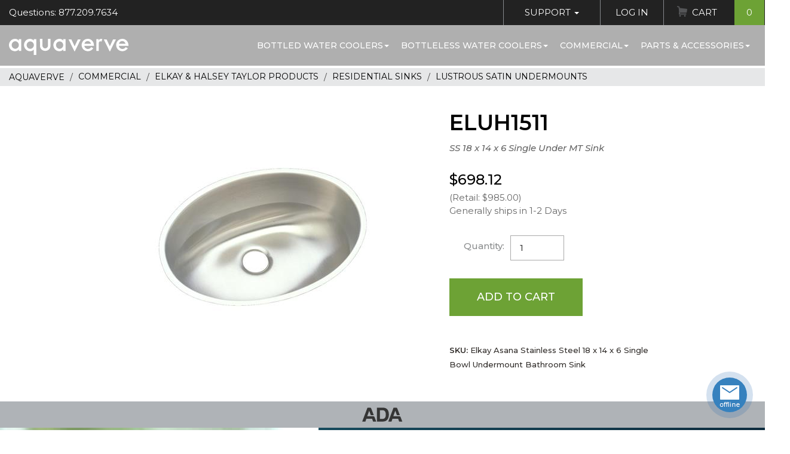

--- FILE ---
content_type: text/html;charset=UTF-8
request_url: https://www.aquaverve.com/index.cfm/manufacturer/AquaverveWaterCoolers/ELUH1511-___-SS-18-x-14-x-6-Single-Under-MT-Sink.html
body_size: 10045
content:

			
			
				
				
					
				
				
				
				
				
				
				
				
				
	
				
				
				
					
						
						
						
	
		
		
		
	
		
		
					
					
					
					
				
			
		
			
			
		
<!DOCTYPE html>
<html lang="en" xmlns:og="http://opengraphprotocol.org/schema/" xmlns:fb="http://www.facebook.com/2008/fbml">
<head prefix=
		"og: http://ogp.me/ns#
	 fb: http://ogp.me/ns/fb#
	 product: http://ogp.me/ns/product#">
	<meta http-equiv="X-UA-Compatible" content="IE=edge">
	<meta http-equiv="Content-Type" content="text/html; charset=UTF-8"/>
	<meta name="viewport" content="width=device-width, initial-scale=1">
	<title>Elkay Asana Stainless Steel 18 x 14 x 6 Single Bowl Undermount Bathroom Sink</title>
	<meta name="Description" content="Introduce inspired beauty into the bath with an Elkay Asana bathroom sink. The smooth curves of this collection create a compelling presence without overpowering the senses. Choose from striking finishes to complement your decor, including Lustrous Satin, Hammered Mirror and Copper."/>
	<meta name="Keywords" content="Introduce inspired beauty into the bath with an Elkay Asana bathroom sink. The smooth curves of this collection create a compelling presence without overpowering the senses. Choose from striking finishes to complement your decor, including Lustrous Satin, Hammered Mirror and Copper."/>
	<meta name="Copyright" content="Elite Holdings Group, LLC"/>
	<meta name="Revisit-After" content="7"/>
	<meta name="Robots" content="INDEX,FOLLOW"/>
	<meta name="Author" content="Aquaverve.com"/>
	<meta name="p:domain_verify" content="e998681598e2ef26f6d1d093f21fe94b"/>
	
		<meta property="og:title" content="Elkay Asana Stainless Steel 18 x 14 x 6 Single Bowl Undermount Bathroom Sink"/>
		<meta property="og:type" content="product"/>
		<meta property="og:image" content="https://www.aquaverve.com/images/products/Elkay/ELUH1511.jpg"/>
		<meta property="og:url" content="https://www.aquaverve.com/index.cfm/manufacturer/AquaverveWaterCoolers/ELUH1511-___-SS-18-x-14-x-6-Single-Under-MT-Sink.html"/>
		<meta property="og:site_name" content="Aquaverve"/>
		<meta property="og:description" content="Introduce inspired beauty into the bath with an Elkay Asana bathroom sink. The smooth curves of this collection create a compelling presence without overpowering the senses. Choose from striking finishes to complement your decor, including Lustrous Satin, Hammered Mirror and Copper."/>
		<meta property="fb:admins" content="oprotsov"/>
	

	<!-- Load font -->
	
	<base href="https://www.aquaverve.com/"/>

	
		<link href="layouts/AquaDefault2018/css/compiled.min.css?ver=511a6" rel="stylesheet" type="text/css" media="all"/>
		<link href="layouts/AquaDefault2018/plugins/slick/compiled.min.css?ver=511a6" rel="stylesheet">
	

	<link rel="shortcut icon" href="layouts/AquaDefault2018/images/favicon.ico" >
	<link rel="icon" type="image/gif" href="layouts/AquaDefault2018/images/animated_favicon1.gif" >

	<script language="javascript">
		var request_base = 'https://www.aquaverve.com/';
		var request_base_local = 'https://www.aquaverve.com/';
		var ActiveTopMenuItemId = 39;
	</script>
	<script src="js/jquery-3.6.4.min.js"></script>
	
		<script type="text/javascript" src="layouts/AquaDefault2018/js/compiled.min.js?ver=511a6" data-cfasync="false"></script>
	
	

	
	
		
	
	
		
			
<script type="text/javascript">
function GADT_URL(href){return true;}
function GADT_Form(href){}
function GA_AddToCart(sku){
	_gaq.push(['_trackEvent', 'Products', 'Added To Cart', sku, 1]);
}
function GA_AddToCartDetails(sku){
	//pageTracker._trackEvent('Products', 'Added To Cart', sku, 1);
	GA_AddToCart(sku);
	_gaq.push(['_trackEvent', 'Events', 'Add To Cart', 'Detail Page']);
}
function ga_sendEvent(eventCategory, eventAction, eventLabel, eventValue){
	_gaq.push(['_trackEvent', eventCategory, eventAction, eventLabel, eventValue]);

}
		var _gaq = _gaq || [];
		_gaq.push(['_setAccount', 'UA-2789024-1']);
		_gaq.push(['_setDomainName', 'www.aquaverve.com']);
		_gaq.push(['_setAllowLinker', true]);
		_gaq.push(['_setAllowHash', false]);
		_gaq.push(['_trackPageview']);


		(function() {
		var ga = document.createElement('script'); ga.type = 'text/javascript'; ga.async = true;

		ga.src = ('https:' == document.location.protocol ? 'https://' : 'http://') + 'stats.g.doubleclick.net/dc.js';
		var s = document.getElementsByTagName('script')[0]; s.parentNode.insertBefore(ga, s);
		})();
</script>
			
		
	

	
		
	
	
		
			
<!-- Global site tag (gtag.js) - Google AdWords: AW-1067333242,G-39FXS3PFVD -->
<script async src="https://www.googletagmanager.com/gtag/js?id=AW-1067333242,G-39FXS3PFVD"></script>
<script>
	window.dataLayer = window.dataLayer || [];
	function gtag(){dataLayer.push(arguments);}
	gtag('js', new Date());
	
		gtag('config', 'AW-1067333242');
	
		gtag('config', 'G-39FXS3PFVD');
	
</script>

		
	


	
	
	<script type="text/javascript" data-cfasync="false">

</script>
</head>

<body class="guest-user">
	
	
	<script type="text/javascript" data-cfasync="false">

</script>

	<!-- Navigation -->
	<nav class="navbar fixed-top" id="mainNav">
		<div class="topbar clearfix">
			<div class="left">
				<span class="topbar-left-questions">Questions: 877.209.7634</span>
			</div>
			<div class="right">
				<ul class="nav topbar-nav">
					<li>
						<a href="index.cfm?dsp=public.contact_us.send_feedback" class="has-sub">Support <span class="caret"></span></a>
						<ul class="sub-menu nav">
							<li><a href="index.cfm?dsp=public.contact_us.send_feedback">Contact Customer Service</a></li>
							<li><a href="index.cfm?dsp=public.contact_us.view">Request a Quote</a></li>
							<li><a href="index.cfm/faq_orders.html">FAQ Pages</a></li>
							<li><a href="index.cfm/returns_policy.html">Return Policy</a></li>
						</ul>
					</li>
					
						<li>
							<li><a href="index.cfm?dsp=member.login">Log In</a></li>
						</li>
					
					<li class="cart">
						
							
								
	
	

	
	
	

	

	

	


	

	

	

	


								






								
	
	

	
	
	

	

	

	


	

	

	

	


								
								
									
								
									
								
							
						<a href="index.cfm?dsp=member.cart.view" class="">Cart <span class="count">0</span></a>
					</li>
				</ul>
			</div>
		</div>
		<!-- / topbar -->
		<div class="mainNav-menu">
			<div class="clearfix">
				<button class="mmenu-toggle hamburger hamburger--spin" type="button" role="button" aria-label="Mobile Menu">
					<span class="hamburger-box">
						<span class="hamburger-inner"></span>
					</span>
				</button>
				<a class="navbar-brand" href="index.cfm"><span class="sr-only">Aquaverve home</span></a>
				
	

	

	
	
	

	
	
	
	
	

		
		
			
				
			
		
		
		
		
			
				<ul class="navbar-nav">
		
			<li>
				
				<a href="index.cfm/category/bottled-water-coolers.html">Bottled Water Coolers<span class="caret"></span></a>
				
			
				<ul class="sub-menu nav">
					
						<li><a href="index.cfm/category/bottled-water-coolers/touchless-water-coolers.html">TOUCHLESS Water Coolers</a></li>
					
						<li><a href="index.cfm/category/bottled-water-coolers/absolu.html">Absolu</a></li>
					
						<li><a href="index.cfm/category/bottled-water-coolers/pacifik-water-coolers.html">Pacifik</a></li>
					
						<li><a href="index.cfm/category/bottled-water-coolers/fahrenheit-water-cooler.html">Fahrenheit</a></li>
					
						<li><a href="index.cfm/category/bottled-water-coolers/s2-stainless-water-cool.html">S2 Stainless</a></li>
					
						<li><a href="index.cfm/category/bottled-water-coolers/celsius-water-coolers.html">Celsius</a></li>
					
						<li><a href="index.cfm/category/bottled-water-coolers/countertop-coolers.html">Countertop</a></li>
					
						<li><a href="index.cfm/category/bottled-water-coolers/bottom-load-coolers.html">Bottom Load Coolers</a></li>
					
						<li><a href="index.cfm/category/bottled-water-coolers/kelvin-water-coolers.html">Kelvin</a></li>
					
						<li><a href="index.cfm/category/bottled-water-coolers/nordik-water-coolers.html">Nordik</a></li>
					
						<li><a href="index.cfm/category/bottled-water-coolers/mobile-water-coolers.html">Mobile Water Coolers</a></li>
					
				</ul>
			
		
			</li>
		
			<li>
				
				<a href="index.cfm/category/bottleless-water-coolers.html">Bottleless Water Coolers<span class="caret"></span></a>
				
			
				<ul class="sub-menu nav">
					
						<li><a href="index.cfm/category/bottleless-water-coolers/touchless-water-cool.html">TOUCHLESS Water Coolers</a></li>
					
						<li><a href="index.cfm/category/bottleless-water-coolers/s2-stainless-bottlel.html">S2 Stainless</a></li>
					
						<li><a href="index.cfm/category/bottleless-water-coolers/pacifik-bottleless-c.html">Pacifik</a></li>
					
						<li><a href="index.cfm/category/bottleless-water-coolers/fahrenheit-bottleles.html">Fahrenheit</a></li>
					
						<li><a href="index.cfm/category/bottleless-water-coolers/celsius-bottleless-c.html">Celsius</a></li>
					
						<li><a href="index.cfm/category/bottleless-countertop-water-coolers">Countertop</a></li>
					
						<li><a href="index.cfm/category/bottleless-water-coolers/chillers.html">Chillers</a></li>
					
						<li><a href="index.cfm/category/bottleless-water-coolers/wall-mount-hydration.html">Wall Mount Hydration Station</a></li>
					
						<li><a href="index.cfm/category/bottleless-water-coolers/replacement-filter-k.html">Filters & Filter Kits</a></li>
					
						<li><a href="index.cfm/category/bottleless-water-coolers/parts-for-bottleless.html">Parts, Connectors, Tubing & More</a></li>
					
				</ul>
			
		
			</li>
		
			<li>
				
				<a href="index.cfm/category/commercial-hospitality.html">Commercial<span class="caret"></span></a>
				
			
				<ul class="sub-menu nav">
					
						<li><a href="index.cfm/category/commercial-hospitality/elkay-products.html">Elkay & Halsey Taylor Products</a></li>
					
						<li><a href="index.cfm/category/icemakers">Ice Machines</a></li>
					
						<li><a href="index.cfm/category/commercial-hospitality/sanitizing-wipes.html">Sanitary Wipes & Dispensers</a></li>
					
						<li><a href="index.cfm/category/commercial-hospitality/smoker-posts.html">Smoker Posts</a></li>
					
						<li><a href="index.cfm/category/commercial-hospitality/umbrella-stands-and-ac.html">Umbrella Stands & Accessories</a></li>
					
						<li><a href="index.cfm/category/commercial-hospitality/bellman-carts.html">Bellman Carts</a></li>
					
						<li><a href="index.cfm/category/commercial-hospitality/receptacle.html">Waste Receptacles</a></li>
					
				</ul>
			
		
			</li>
		
			<li>
				
				<a href="index.cfm/category/parts-accessories.html">Parts & Accessories<span class="caret"></span></a>
				
			
				<ul class="sub-menu nav">
					
						<li><a href="index.cfm/category/water-cooler-parts-accessories/cups--dispens.html">Cups & Cup Dispensers</a></li>
					
						<li><a href="index.cfm/category/water-cooler-parts-accessory/water-cooler-fau.html">Faucets For Water Coolers</a></li>
					
						<li><a href="index.cfm/category/water-cooler-parts-accessories/bottleless-fil.html">Filters, Filter Kits & Bottleless Parts</a></li>
					
						<li><a href="index.cfm/category/water-cooler-parts-accesories/no-spill-system.html">No Spill System Parts</a></li>
					
						<li><a href="index.cfm/category/parts--accessories/other-water-cooler-parts.html">Other Water Cooler Parts</a></li>
					
						<li><a href="index.cfm/category/parts--accessories/bottle-covers.html">Bottle Covers & Drip Trays</a></li>
					
						<li><a href="index.cfm/category/water-cooler-parts-accesories/fahrenheit-colo.html">Fahrenheit Color Trim Kits</a></li>
					
				</ul>
			
		
			</li>
		
	</ul>

				
				
			
			
		
	
			</div>
		</div>
	</nav>
	

	<div id="page">
<div class="breadcrumbs product_bc">
	<ol vocab="https://schema.org/" typeof="BreadcrumbList">
		<li property="itemListElement" typeof="ListItem">
			<a property="item" typeof="WebPage" content="https://www.aquaverve.com/" title="Aquaverve" href="https://www.aquaverve.com/"><span property="name">Aquaverve</span></a>
			<meta property="position" content="1">
		</li>
		
			
				<li property="itemListElement" typeof="ListItem">
					<a property="item" typeof="WebPage" href="https://www.aquaverve.com/index.cfm/category/commercial-hospitality.html" content="https://www.aquaverve.com/index.cfm/category/commercial-hospitality.html" title="Commercial"> <span property="name">Commercial</span></a>
					<meta property="position" content="2">
				</li>
				
			
				<li property="itemListElement" typeof="ListItem">
					<a property="item" typeof="WebPage" href="https://www.aquaverve.com/index.cfm/category/commercial-hospitality/elkay-products.html" content="https://www.aquaverve.com/index.cfm/category/commercial-hospitality/elkay-products.html" title="Elkay &amp; Halsey Taylor Products"> <span property="name">Elkay & Halsey Taylor Products</span></a>
					<meta property="position" content="3">
				</li>
				
			
				<li property="itemListElement" typeof="ListItem">
					<a property="item" typeof="WebPage" href="https://www.aquaverve.com/index.cfm/category/elkay-products/residential-sinks.html" content="https://www.aquaverve.com/index.cfm/category/elkay-products/residential-sinks.html" title="Residential Sinks"> <span property="name">Residential Sinks</span></a>
					<meta property="position" content="4">
				</li>
				
			
				<li property="itemListElement" typeof="ListItem">
					<a property="item" typeof="WebPage" href="https://www.aquaverve.com/index.cfm/category/residential-sinks/lustrous-satin-undermounts.html" content="https://www.aquaverve.com/index.cfm/category/residential-sinks/lustrous-satin-undermounts.html" title="Lustrous Satin Undermounts"> <span property="name">Lustrous Satin Undermounts</span></a>
					<meta property="position" content="5">
				</li>
				
			
		
	</ol>
</div>

<script language="javascript" src="layouts/AquaDefault2018/Site/Public/products/dsp_detail.js"></script>
<script language="javascript">
var imageInMemory = new placeImagesInMemory();
var mouseisdown = 0;


if(window.addEventListener)
	{
	window.addEventListener("load", preloadimgsrc, false);
	}
else
	{
	if(window.attachEvent)
		{
		window.attachEvent("onload", preloadimgsrc);
		}
	else
		{
		if(document.getElementById)
			{
			window.onload = preloadimgsrc;
			}
		}
	}
</script>
<div itemscope itemtype="https://schema.org/Product">
<div class="container-fluid w1160">
	<div class="row pr_info">
		<div class="col-md-7 col-lg-7 image_part">
			<div class="block" id="theimage">
				
				
				
				
					
		
		
		
		
		


		
			
			
		

		
			
				
			
				
			
			

	
	
	
		
	
	



































	
	


	
	
	
	
	
	
	


































	
	
		
	



	
			
			







	












	









	
	
	
	

	
	
	
	

	
	
	
	






			
	<div id="zoom_image" class="product-gallery">
		
			<div class="images-zoom">
				<div class="slide">
					<div class="picture">
		                <img src="images/products/Elkay/ELUH1511thumb.jpg" border=0 alt="SS 18 x 14 x 6 Single Under MT Sink"  id='img_01' data-zoom-image='images/products/Elkay/ELUH1511.jpg' itemprop='image' >
		            </div>
				</div>
				
			</div>
			<!-- / image -->
			
			<!-- / additional images -->
		
	</div><!-- /product-gallery -->


	


		


	


		
	
				
				<div class="share-like">
					<fb:like href="https://www.aquaverve.com/index.cfm/manufacturer/AquaverveWaterCoolers/ELUH1511-___-SS-18-x-14-x-6-Single-Under-MT-Sink.html" layout="standard" width="210" height="80" show_faces="false" font="arial" ref="product_detail"></fb:like>
				</div>
			</div>
		</div>
		<div class="col-md-5 col-lg-5 info_body">
			<h2 class="family">ELUH1511</h2>
			<h1 class="small" itemprop="name">SS 18 x 14 x 6 Single Under MT Sink
				
				</h1>
			<div class="rating-total">
					
					
					
					
					
						
		
		
		
		
		


		
			
			
		

		
			
				
			
				
			
				
			
			

	
	
	
		
	


































	
	




































	
			
			
	
	
	






			
	<div class="ovrl" >
		
	</div>
	<div class="hidden">
		<br>
		<a href="index.cfm?dsp=public.products.newnote&keyID=89771" rel="nofollow">Write a Review</a>
	</div>


		


	


		
	
					
			</div>
			<div class="item_cart">
					<form method="post" name="form_add_product" action="index.cfm?act=member.cart.add_product_cart" onSubmit="return validateProductQuantity(this)">
						<input type="hidden" name="location_return" value="index.cfm?dsp=public.products.detail&keyID=89771">
						<input type="hidden" name="add_prod_ID" value="89771">
						
							<input type="hidden" name="prod_qnt_89771" value="">
						
						



<div class="pricing" itemprop="offers" itemtype="https://schema.org/AggregateOffer" itemscope>
	
		<meta itemprop="lowPrice" content="698.1200" />
		
			<h3 class="price">
			$698.12</h3>
			<meta itemprop="highPrice" content="698.1200" />
			<link itemprop="availability" href="http://schema.org/InStock"/>
		
		
			<p class="muted">(Retail:
			
				$985.00)
			
			</p>
		
	
	<!-- Stock -->
	
		<p class="muted stock_stat">
			
				Generally ships in 1-2 Days										
			
		</p>
	
	
	<!-- / Stock -->
	<meta itemprop="offerCount" content="1" />
	<meta itemprop="priceCurrency" content="USD" />
</div><!-- / Pricing -->


						<table class="attributes-select">
							<tbody>
								
									
									
									
										
		
		
		
		
		


		
			
			
		

		
			
				
			
			

	
	
	
		
	


































	
	




































	
			
			
			
			
		


	


		
	
									
										
											
												<tr>
													<th class="qty">
														<label for="quantity_input">Quantity:</label>
													</th>
													<td>
														<input type="number" id="quantity_input" name="quantity" value="1" min="1" data-price="$698.12">
													</td>
												</tr>
												<tr>
													<td colspan="2" class="cta">
														<button type="submit" class="btn btn-success" id="btn_add_to_cart">Add to Cart</button>
														
													</td>
												</tr>
											
										
								
							</tbody>
						</table>

					</form>
				<table class="attrs">
					
					
				</table>
			</div>

			<!-- HARDCODED -->


			
				<meta itemprop="description" content="<pre>Elkay Asana Stainless Steel 18 x 14 x 6 Single Bowl Undermount Bathroom Sink</pre>" />
				<div class="short-description">
				<strong>SKU:</strong>
				Elkay Asana Stainless Steel 18 x 14 x 6 Single Bowl Undermount Bathroom Sink

			</div>
			
		</div><!-- / info_body -->
	</div><!-- /pr_info -->
</div><!-- /container-fluid -->
<!-- Landing sections start -->





	
	
	
	

	
	
	
	
	
	
	
	

	

	
	
	

	
	
	
	
	

	
	
		
	
	
		
				
					
				
			
	
	
		
	
	

	
	
	
	
	

	

	
	
	

	
	
	
	
	

	
	
		
	
	
		
				
			
	
	
	

	
	
	
	
	

	

	
	
	

	
	
	
	
	

	
	
		
	
	
	
	

	
	
	
	
	

	

	
	
	

	
	
	
	
	

	
	
		
	
	
		
				
			
	
	
	

	
	
	
	
	

	

	
	
	

	
	
	
	
	

	
	
		
	
	
	
	




		<section class="product-section certificates">
	<div class="container">
		<img src="layouts/AquaDefault2018/images/certificates/std-ADA.png" alt="Compliant with applicable American Disability Association Standards" title="Compliant with applicable American Disability Association Standards">    </div>
</section>



	
	
	
	

	
	
	
	
	
	
	
	

	

	
	
	

	
	
	
	
	

	
	
		
	
	
		

				
			
	
	
		
	
	

	
	
	
	
	

	

	
	
	

	
	
	
	
	

	
	
		
	
	
		
				
					
				
					
				
					
						
					
				
					
				
					
				
					
				
					
				
					
				
					
				
					
				
				

				
				
			
	
	
		
	
	

	
	
	
	
	

	

	
	
	

	
	
	
	
	

	
	
		
	
	
		
				
					
				
					
				
					
				
					
						
					
				
					
				
					
				
					
				
					
				
					
				
					
				
				
					
				

				
				
			
	
	
		
	
	

	
	
	
	
	

	

	
	
	

	
	
	
	
	

	
	
		
	
	
		
				
					
				
					
				
					
				
					
				
					
						
					
				
					
				
					
				
					
				
					
				
					
				
				
					
				

				
				
			
	
	
		
	
	

	
	
	
	
	

	

	
	
	

	
	
	
	
	

	
	
		
	
	
		
				
					
				
					
				
					
				
					
				
					
				
					
						
					
				
					
				
					
				
					
				
					
				
				

				
				
			
	
	
		
	
	

	
	
	
	
	

	

	
	
	

	
	
	
	
	

	
	
		
	
	
		
				
					
				
					
				
					
				
					
				
					
				
					
				
					
						
					
				
					
				
					
				
					
				
				

				
				
			
	
	
		
	
	

	
	
	
	
	

	

	
	
	

	
	
	
	
	

	
	
		
	
	
	
	




		<section class="cta-generic">
	<div class="cta-generic-item container-fluid">
		<div class="row">
			<div class="col-md-7 cta-generic__right blue gradient">
				<div class="cta-generic__data">
					<h3 class="cta-generic__title text-white">
						FEATURES</h3>
					<div class="cta-generic__text">
						<div class="data-item"><h4>SKU</h4><span class="mainValue">ELUH1511</span></div><br />
						<div class="data-item"><span class="mainValue">Elkay Asana Stainless Steel 18 x 14 x 6 Single Bowl Undermount Bathroom Sink</span></div><br />
						<div class="data-item"><h4>Number of Basins if Applicable</h4><span class="mainValue">ADA COMPLIANT: Product is ADA compliant when properly installed.</span></div> <div class="data-item"><h4>Component Of</h4><span class="mainValue">REPAIRABLE FINISH: Finish is scratch resistant to heavy-duty use. Deep scratches are repairable. Lustrous grain reflects light evenly for high shine.</span></div> <div class="data-item"><span class="mainValue">UNDERMOUNT INSTALLATION: Sink is installed beneath the countertop creating a seamless appearance between the sink and the countertop.<br>18-GAUGE STAINLESS STEEL: Highest quality 18-gauge thickness and Type 304 stainless steel for lasting durability, performance and lustrous beauty.</span></div> <div class="data-item"><span class="mainValue">QUIET: Sound-deadening pad(s) minimizes sound and vibration for a quieter time at the sink.<br>OFFSET DRAIN: Drain placement provides more usable space on the bottom of the sink and in the cabinet below.<br>LAVATORY SINKS: Add style to the bath with an elegantly designed sink by Elkay.<br>DRAIN OPENING: Sink drain opening measures 1-1/2".<br>INCLUDES: LKF293 overflow Assembly.</span></div> </div>
				</div>
			</div>
			<div class="col-md-5 cta-generic__image">
				<img alt="" src="/upload/Image/2018/cta-girl-glass.jpg" /></div>
		</div>
	</div>
</section>



	
	
	
	

	
	
	
	
	
	
	
	

	

	
	
	

	
	
	
	
	

	
	
		
	
	
		
				
				
			
	
	
		
	
	

	
	
	
	
	

	

	
	
	

	
	
	
	
	

	
	
		
	
	
		
				
				
			
	
	
		
	
	

	
	
	
	
	

	

	
	
	

	
	
	
	
	

	
	
		
	
	
	
	

	
	
	
	
	

	

	
	
	

	
	
	
	
	

	
	
		
	
	
		
				
				
			
	
	
		
	
	

	
	
	
	
	

	

	
	
	

	
	
	
	
	

	
	
		
	
	
		
				
			
	
	
		
	
	

	
	
	
	
	

	

	
	
	

	
	
	
	
	

	
	
		
	
	
		

				
			
	
	
		
	
	

	
	
	
	
	

	

	
	
	

	
	
	
	
	

	
	
		
	
	
		

				
			
	
	
		
	
	

	
	
	
	
	

	

	
	
	

	
	
	
	
	

	
	
		
	
	
		

				
			
	
	
		
	
	

	
	
	
	
	

	

	
	
	

	
	
	
	
	

	
	
		
	
	
	
	

	
	
	
	
	

	

	
	
	

	
	
	
	
	

	
	
		
	
	
		
				
					
				
					
				
					
				
					
				
					
				
					
				
					
				
					
				
					
				
					
						
					
				
				
					
				

				
				
			
	
	
		
	
	

	
	
	
	
	

	

	
	
	

	
	
	
	
	

	
	
		
	
	
	
	

	
	
	
	
	

	

	
	
	

	
	
	
	
	

	
	
		
	
	
		
				
					
						
					
				
					
				
					
				
				
			
	
	
		
	
	

	
	
	
	
	

	

	
	
	

	
	
	
	
	

	
	
		
	
	
		
				
					
				
					
						
					
				
					
				
				
			
	
	
		
	
	

	
	
	
	
	

	

	
	
	

	
	
	
	
	

	
	
		
	
	
		
				
					
				
					
				
					
						
					
				
				
			
	
	
		
	
	

	
	
	
	
	

	

	
	
	

	
	
	
	
	

	
	
		
	
	
		

				
			
	
	
		
	
	




		<section class="product-section specifications inverse">
	<div class="container">
		<div class="row">
			<div class="col-md-6 col-lg-5 left">
				<div class="image">
					&nbsp;</div>
				<div>
					<div class="data">
						<h2>
							Specifications</h2>
						<div class="data-item"><h4>Height</h4><span class="mainValue">6.00</span> in</div> <div class="data-item"><h4>Width</h4><span class="mainValue">14.00</span> in</div>  <div class="data-item"><h4>Length</h4><span class="mainValue">18.00</span> in</div> <div class="data-item"><h4>Weight</h4><span class="mainValue">7</span> lbs</div> <div class="data-item"><h4>Upccode</h4><span class="mainValue">094902228716</span></div></div>
				</div>
			</div>
			<!-- / left -->
			<div class="col-md-6 col-lg-6 right">
				<div class="labled">
					<div class="data-item"><h4>Finish</h4><span class="mainValue">Stainless Steel</span></div> <div class="data-item"><h4>Color</h4><span class="mainValue">Lustrous Satin</span></div>  <div class="data-item"><h4>Sink Depth</h4><span class="mainValue">6</span></div>  <a href="/links/elkay/residential sinks warranty.pdf" target="_blank" class="btn btn-black">Download Warranty & Care</a> <a href="/links/elkay/eluh1511_spec.pdf" target="_blank" class="btn btn-black">Download Specifications</a> <a href="/links/elkay/1000002045.pdf" target="_blank" class="btn btn-black">Download Installation</a> <div class="data-item"><h4>Made In</h4><span class="mainValue">USA</span></div></div>
			</div>
		</div>
	</div>
</section>




<!-- / Landing sections end -->


<!-- Reviews section -->





	
		
		
		
		
		


		
			
			
		

		
			
				
			
				
			
				
			
			

	
	
	
		
	


































	
	




































	
			
			
	
	
	






			
<script language="javascript" type="text/javascript">
function showMoreReviews(){
	var moreReviews = document.getElementById('moreReviews');
	var showHide = document.getElementById('showHideMore');
	if (moreReviews.style.display == "flex")
		{
			moreReviews.style.display = "none";
			showHide.innerHTML = "More reviews and comments";
		}
	else
		{
			moreReviews.style.display = "flex";
			showHide.innerHTML = "Roll up list";
		}
}
</script>



		


	


		
	

<!-- / Reviews sections end -->


<!-- Companion products -->


		
		
		
		
		
		
			
		
		
		
		
		


		
			
			
		

		
			
				
			
				
			
				
			
				
			
			

	
	
	
		
	


































	
	




































	
			
			

			



	
		


	


		
	
		

<script language="javascript" src="layouts/AquaDefault2018/js/jquery.elevateZoom-3.0.8.min.js"></script>

</div>
<!-- Footer -->

		
	

	

	
	
	

	
	
	
	
	

		
		
			
				
			
		
		
		
		
			
				<footer class="site-footer">
	        <div class="container">
	        	<div class="footer__main clearfix">
	        		<div class="footer__menu">
	        			<h4>Site map</h4>
	        			<ul class="list-unstyled">
							
								<li><a href="index.cfm/water_cooler_articles.html"></a></li>
							
								<li><a href="index.cfm/terms_conditions.html">Terms & Conditions</a></li>
							
								<li><a href="index.cfm/articles-main-menu.html">Water Cooler Articles</a></li>
							
								<li><a href="index.cfm/privacy_statement.html">Privacy Statement</a></li>
							
								<li><a href="index.cfm/site_map.html">Site Map</a></li>
							
								<li><a href="state-water-cooler-delivery/index.html">State Water Delivery</a></li>
							
								<li><a href="index.cfm/sales_tax.html">Sales Tax</a></li>
							
	        			</ul>
	        		</div>
	        		<div class="footer__support">
	        			<h4>Support</h4>
	        			<ul class="list-unstyled">
	        				<li>Phone: <a href="tel:8772097634">877.209.7634</a></li>
							<li>Email: <a href="mailto:info@aquaverve.com">info@aquaverve.com</a></li>
	        			</ul>
	        		</div>
	        		<div class="footer__connect">
	        			<h4>Connect</h4>
	        			<a href="https://www.facebook.com/Aquaverve-Water-Coolers-271730670257" class="social-icon facebook" target="_blank"><i>Facebook</i></a>
	        			<a href="https://www.instagram.com/aquavervecoolers/?hl=en" class="social-icon instagram" target="_blank"><i>Instagram</i></a>
	        		</div>
	        	</div>
	        </div>
	        <div class="footer__bottom">
	        	<ul class="list-inline">
	        		<li>Copyright &copy; 2018-2026 All Rights Reserved</li>
	        		<li><a href="/index.cfm/terms_conditions.html">Terms & Conditions</a></li>
	        		<li><a href="/index.cfm/privacy_statement.html">Privacy Policy</a></li>
	        	</ul>
	        </div>
	    </footer>

				
				
			
			
		
	

		<!-- / footer -->

		<!-- <button type="button" class="chat-button online" title="Get Support"><span>chat</span></button> -->

	</div><!-- / page -->


	<!-- Mobile navigation -->

	<nav id="mobile-menu">
		<header class="mmenu-header">
			<div class="clearfix">
				<div class="part">
					<a href="tel:8772097634" class="tel">877.209.7634</a>
				</div>
				<div class="part">
					
						<a href="index.cfm?dsp=member.login" class="login show-guest">Login</a>
					
				</div>
			</div>
		</header>
		
	

	

	
	
	

	
	
	
	
	

		
		
			
				
			
		
		
		
		
			
				<nav id="mobile-nav">
	<div class="menu__wrap">
		<div class="mmenu-main">
			<div class="panel-group" id="mobileMenu">

				
					<div class="panel">
						<div class="panel-heading" role="tab">
							<div class="panel-title">
								<a class="menu-parent" href="index.cfm/category/bottled-water-coolers.html">
									Bottled Water Coolers
								</a>
								<button role="button" data-toggle="collapse" data-parent="#mobileMenu" href="#child-1" aria-expanded="false" aria-controls="child-1">&nbsp;</button>
							</div>
						</div>
						
			
				<div id="child-1" class="panel-collapse collapse" role="tabpanel">
					<div class="panel-body">
						<ul class="nav">
						
							<li><a href="index.cfm/category/bottled-water-coolers/touchless-water-coolers.html">TOUCHLESS Water Coolers</a></li>
						
							<li><a href="index.cfm/category/bottled-water-coolers/absolu.html">Absolu</a></li>
						
							<li><a href="index.cfm/category/bottled-water-coolers/pacifik-water-coolers.html">Pacifik</a></li>
						
							<li><a href="index.cfm/category/bottled-water-coolers/fahrenheit-water-cooler.html">Fahrenheit</a></li>
						
							<li><a href="index.cfm/category/bottled-water-coolers/s2-stainless-water-cool.html">S2 Stainless</a></li>
						
							<li><a href="index.cfm/category/bottled-water-coolers/celsius-water-coolers.html">Celsius</a></li>
						
							<li><a href="index.cfm/category/bottled-water-coolers/countertop-coolers.html">Countertop</a></li>
						
							<li><a href="index.cfm/category/bottled-water-coolers/bottom-load-coolers.html">Bottom Load Coolers</a></li>
						
							<li><a href="index.cfm/category/bottled-water-coolers/kelvin-water-coolers.html">Kelvin</a></li>
						
							<li><a href="index.cfm/category/bottled-water-coolers/nordik-water-coolers.html">Nordik</a></li>
						
							<li><a href="index.cfm/category/bottled-water-coolers/mobile-water-coolers.html">Mobile Water Coolers</a></li>
						
						</ul>
					</div>
				</div>
			
		
					</div><!-- / .panel (menu parent) -->
				
					<div class="panel">
						<div class="panel-heading" role="tab">
							<div class="panel-title">
								<a class="menu-parent" href="index.cfm/category/bottleless-water-coolers.html">
									Bottleless Water Coolers
								</a>
								<button role="button" data-toggle="collapse" data-parent="#mobileMenu" href="#child-2" aria-expanded="false" aria-controls="child-2">&nbsp;</button>
							</div>
						</div>
						
			
				<div id="child-2" class="panel-collapse collapse" role="tabpanel">
					<div class="panel-body">
						<ul class="nav">
						
							<li><a href="index.cfm/category/bottleless-water-coolers/touchless-water-cool.html">TOUCHLESS Water Coolers</a></li>
						
							<li><a href="index.cfm/category/bottleless-water-coolers/s2-stainless-bottlel.html">S2 Stainless</a></li>
						
							<li><a href="index.cfm/category/bottleless-water-coolers/pacifik-bottleless-c.html">Pacifik</a></li>
						
							<li><a href="index.cfm/category/bottleless-water-coolers/fahrenheit-bottleles.html">Fahrenheit</a></li>
						
							<li><a href="index.cfm/category/bottleless-water-coolers/celsius-bottleless-c.html">Celsius</a></li>
						
							<li><a href="index.cfm/category/bottleless-countertop-water-coolers">Countertop</a></li>
						
							<li><a href="index.cfm/category/bottleless-water-coolers/chillers.html">Chillers</a></li>
						
							<li><a href="index.cfm/category/bottleless-water-coolers/wall-mount-hydration.html">Wall Mount Hydration Station</a></li>
						
							<li><a href="index.cfm/category/bottleless-water-coolers/replacement-filter-k.html">Filters & Filter Kits</a></li>
						
							<li><a href="index.cfm/category/bottleless-water-coolers/parts-for-bottleless.html">Parts, Connectors, Tubing & More</a></li>
						
						</ul>
					</div>
				</div>
			
		
					</div><!-- / .panel (menu parent) -->
				
					<div class="panel">
						<div class="panel-heading" role="tab">
							<div class="panel-title">
								<a class="menu-parent" href="index.cfm/category/commercial-hospitality.html">
									Commercial
								</a>
								<button role="button" data-toggle="collapse" data-parent="#mobileMenu" href="#child-3" aria-expanded="false" aria-controls="child-3">&nbsp;</button>
							</div>
						</div>
						
			
				<div id="child-3" class="panel-collapse collapse" role="tabpanel">
					<div class="panel-body">
						<ul class="nav">
						
							<li><a href="index.cfm/category/commercial-hospitality/elkay-products.html">Elkay & Halsey Taylor Products</a></li>
						
							<li><a href="index.cfm/category/icemakers">Ice Machines</a></li>
						
							<li><a href="index.cfm/category/commercial-hospitality/sanitizing-wipes.html">Sanitary Wipes & Dispensers</a></li>
						
							<li><a href="index.cfm/category/commercial-hospitality/smoker-posts.html">Smoker Posts</a></li>
						
							<li><a href="index.cfm/category/commercial-hospitality/umbrella-stands-and-ac.html">Umbrella Stands & Accessories</a></li>
						
							<li><a href="index.cfm/category/commercial-hospitality/bellman-carts.html">Bellman Carts</a></li>
						
							<li><a href="index.cfm/category/commercial-hospitality/receptacle.html">Waste Receptacles</a></li>
						
						</ul>
					</div>
				</div>
			
		
					</div><!-- / .panel (menu parent) -->
				
					<div class="panel">
						<div class="panel-heading" role="tab">
							<div class="panel-title">
								<a class="menu-parent" href="index.cfm/category/parts-accessories.html">
									Parts & Accessories
								</a>
								<button role="button" data-toggle="collapse" data-parent="#mobileMenu" href="#child-4" aria-expanded="false" aria-controls="child-4">&nbsp;</button>
							</div>
						</div>
						
			
				<div id="child-4" class="panel-collapse collapse" role="tabpanel">
					<div class="panel-body">
						<ul class="nav">
						
							<li><a href="index.cfm/category/water-cooler-parts-accessories/cups--dispens.html">Cups & Cup Dispensers</a></li>
						
							<li><a href="index.cfm/category/water-cooler-parts-accessory/water-cooler-fau.html">Faucets For Water Coolers</a></li>
						
							<li><a href="index.cfm/category/water-cooler-parts-accessories/bottleless-fil.html">Filters, Filter Kits & Bottleless Parts</a></li>
						
							<li><a href="index.cfm/category/water-cooler-parts-accesories/no-spill-system.html">No Spill System Parts</a></li>
						
							<li><a href="index.cfm/category/parts--accessories/other-water-cooler-parts.html">Other Water Cooler Parts</a></li>
						
							<li><a href="index.cfm/category/parts--accessories/bottle-covers.html">Bottle Covers & Drip Trays</a></li>
						
							<li><a href="index.cfm/category/water-cooler-parts-accesories/fahrenheit-colo.html">Fahrenheit Color Trim Kits</a></li>
						
						</ul>
					</div>
				</div>
			
		
					</div><!-- / .panel (menu parent) -->
				
			</div><!-- / .panel-group -->
		</div><!-- / .mmenu-main -->
	</div>
</nav>

				
				
			
			
		
	
	</nav>

	<!-- / Mobile navigation -->


	
	
<!-- livezilla.net PLACE WHERE YOU WANT TO SHOW GRAPHIC BUTTON -->
<a href="javascript:void(window.open('https://chat.aquaverve.com/chat.php?ptl=en&hfk=MQ__&ovltwo=MQ__','','width=400,height=600,left=0,top=0,resizable=yes,menubar=no,location=no,status=yes,scrollbars=yes'))" class="lz_cbl chat-button"><img src="https://chat.aquaverve.com/image.php?id=3&type=inlay?ptl=en&hfk=MQ__&ovltwo=MQ__" width="52" height="52" style="border:0;" alt="LiveZilla Live Chat Software"></a>
<!-- livezilla.net PLACE WHERE YOU WANT TO SHOW GRAPHIC BUTTON -->

<!-- livezilla.net PLACE SOMEWHERE IN BODY -->
<!-- PASS THRU DATA OBJECT -->
<script type="text/javascript">
var lz_data = {overwrite:false,language:'en'};
</script>
<!-- PASS THRU DATA OBJECT -->

<div id="lvztr_cca" style="display:none"></div><script id="lz_r_scr_5c76f64bd863167b214caa800d2a3f49" type="text/javascript" defer>lz_code_id="5c76f64bd863167b214caa800d2a3f49";var script = document.createElement("script");script.async=true;script.type="text/javascript";var src = "https://chat.aquaverve.com/server.php?rqst=track&output=jcrpt&hfk=MQ__&nse="+Math.random();script.src=src;document.getElementById('lvztr_cca').appendChild(script);</script>
<!-- livezilla.net PLACE SOMEWHERE IN BODY -->

	
	
		
	



		<!-- JS only (no JQuery required) -->

	<script src="layouts/AquaDefault2018/js/slideout.min.js?ver=511a6"></script><!-- slideout menu -->
	<script src="layouts/AquaDefault2018/js/slideout-run.js?ver=511a6"></script><!-- slideout menu init. -->

  <!-- Bootstrap -->
  <script src="layouts/AquaDefault2018/js/bootstrap.min.js?ver=511a6"></script>

  <!-- Plugins scripts -->
  <script src="layouts/AquaDefault2018/plugins/slick/slick.min.js?ver=511a6"></script><!-- slick slider -->
	<script src="layouts/AquaDefault2018/js/jquery.magnific-popup.min.js?ver=511a6"></script>
  <script src="layouts/AquaDefault2018/js/jquery.viewportchecker.min.js?ver=511a6"></script>


	<!-- Initial scripts -->
	<script src="layouts/AquaDefault2018/js/init.js?ver=511a6"></script>

	<!-- Home page only -->

	<script type="text/javascript">
		jQuery(document).ready(function($){
			$('.carousel-tab').slick({
			  dots: false,
			  infinite: true,
			  speed: 300,
			  slidesToShow: 4,
			  slidesToScroll: 4,
			  responsive: [
				{
				  breakpoint: 1440,
				  settings: {
					slidesToShow: 3,
					slidesToScroll: 3,
					infinite: true,
					dots: false
				  }
				},
				{
				  breakpoint: 1000,
				  settings: {
					slidesToShow: 2,
					slidesToScroll: 2
				  }
				},
				{
				  breakpoint: 767,
				  settings: {
					slidesToShow: 1,
					slidesToScroll: 1
				  }
				}
			  ]
			});

			$('.paginated-slider').slick({
			  dots: true,
			  arrows: false,
			  infinite: true,
			  speed: 300,
			  slidesToShow: 1,
			  adaptiveHeight: true,
			  fade: true
			});
			$('.carousel-tab').on('afterChange', function(event, slick, currentSlide, nextSlide){
				lateLoadingImages();
			});

		});
	</script>

<!-- Lazy load images -->

<script>
	lateLoadingImages();
	$(".rollover").closest(".image").hover(function() {
		lazyLoadImage($(this).find(".rollover img").get(0), 'hover_late');
	});

  WebFontConfig = {
	  google: { families: [ 'Montserrat:300,400,500,500italic,600&display=swap' ] }
  };

  (function() {
	  var wf = document.createElement('script');
	  wf.src = 'https://ajax.googleapis.com/ajax/libs/webfont/1.5.10/webfont.js';
	  wf.type = 'text/javascript';
	  wf.async = 'true';
	  var s = document.getElementsByTagName('script')[0];
	  s.parentNode.insertBefore(wf, s);
  })();

function testWebP(callback) {
	var webP = new Image();
	webP.onload = webP.onerror = function () {
		callback(webP.height == 2);
	};
	webP.src = '[data-uri]';
};

testWebP(function(support) {
	var cls = '';
	cls = support ? 'webp' : 'no-webp';
	document.body.classList.add(cls);
});

window.addEventListener('load', function(){
  var body = document.body;
	var allimages= document.getElementsByTagName('img');
	body.classList.add('window-loaded');
	
	for (var i=0; i<allimages.length; i++) {
		if (allimages[i].getAttribute('data-src')) {
			allimages[i].setAttribute('src', allimages[i].getAttribute('data-src'));
		}
	}
}, false)
</script>


<script type="text/javascript" data-cfasync="false">

</script>

<script type="text/javascript">
jQuery(document).ready(function(){
});
</script>
</body>
</html>
